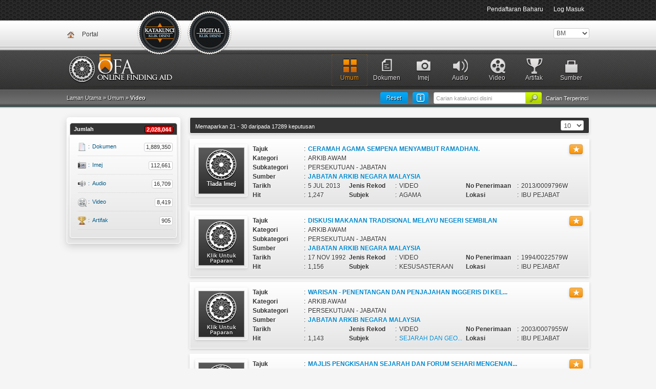

--- FILE ---
content_type: text/html; charset=UTF-8
request_url: https://ofa.arkib.gov.my/ofa/group/general/4?OfaSolr_page=3
body_size: 42706
content:
<!DOCTYPE html>
<html>
<head>
	<meta http-equiv="Content-Type" content="text/html; charset=utf-8" />
	<meta name="language" content="en" />

	<!-- blueprint CSS framework -->
	<link rel="stylesheet" type="text/css" href="/ofa/css/screen.css" media="screen, projection" />
	<link rel="stylesheet" type="text/css" href="/ofa/css/print.css" media="print" />
	<!--[if lt IE 8]>
	<link rel="stylesheet" type="text/css" href="/ofa/css/ie.css" media="screen, projection" />
	<![endif]-->

	<link rel="stylesheet" type="text/css" href="/ofa/css/main.css" />
	<link rel="stylesheet" type="text/css" href="/ofa/css/template.css" />
	<link rel="stylesheet" type="text/css" href="/ofa/css/form.css" />
	<link rel="stylesheet" type="text/css" href="/ofa/css/styles.css" />
	
	<link rel="stylesheet" type="text/css" href="/ofa/css/vallenato.css" />
	<link rel="stylesheet" type="text/css" href="/ofa/css/colorbox.css" />
	
	<link rel="stylesheet" type="text/css" href="/ofa/css/default.advanced.css" />
	<link rel="stylesheet" type="text/css" href="/ofa/css/default.css" />
	<link rel="stylesheet" type="text/css" href="/ofa/css/dropdown.css" />
	<link rel="stylesheet" type="text/css" href="/ofa/css/select2.min.css" />
	
	<!--<link href='http://fonts.googleapis.com/css?family=Ubuntu' rel='stylesheet' type='text/css'>-->
	
	<link rel="shortcut icon" type="image/vnd.microsoft.icon" href="/ofa/images/favicon.ico" />

<script async src="https://www.googletagmanager.com/gtag/js?id=G-78CY1JBJH5"></script>
<script>
  window.dataLayer = window.dataLayer || [];
  function gtag(){dataLayer.push(arguments);}
  gtag('js', new Date());

  gtag('config', 'G-78CY1JBJH5');
</script>
  
					    	<link rel="stylesheet" type="text/css" href="/ofa/assets/8ad8fc9a/css/bootstrap.min.css" />
<link rel="stylesheet" type="text/css" href="/ofa/assets/8ad8fc9a/css/bootstrap-yii.css" />
<link rel="stylesheet" type="text/css" href="/ofa/assets/bc348d4a/listview/styles.css" />
<link rel="stylesheet" type="text/css" href="/ofa/assets/3fea621b/pager.css" />
<script type="text/javascript" src="/ofa/assets/d15d61a6/jquery.min.js"></script>
<script type="text/javascript" src="/ofa/assets/d15d61a6/jquery.ba-bbq.js"></script>
<script type="text/javascript" src="/ofa/assets/d15d61a6/jquery.yii.js"></script>
<script type="text/javascript" src="/ofa/assets/8ad8fc9a/js/bootstrap.min.js"></script>
<script type="text/javascript" src="/ofa/js/vallenato.js"></script>
<script type="text/javascript" src="/ofa/js/jquery.colorbox-min.js"></script>
<script type="text/javascript" src="/ofa/js/select2.min.js"></script>
<script type="text/javascript" src="/ofa/js/sweetalert2.js"></script>
<title>Online Finding Aids</title>
</head>

<body>
	<div id="mainmenu">
		<div class="navbar navbar-fixed-top"><div class="navbar-inner"><div class="container"><ul class="pull-right nav"><li class=""><a href="/ofa/site/register">Pendaftaran Baharu</a></li><li class=""><a href="/ofa/site/login">Log Masuk</a></li></ul></div></div></div>	</div><!-- mainmenu -->
<!--<div class="container">-->
	<div class="topz">
		<div class="top-container">
			
							<div class="icon_a"><a href="http://ofa.arkib.gov.my/portal">Portal</a></div>
            				
            <!--new header-->
            <div class="icon_a_v1_bm_selected">
                <a href="/ofa/group/index">
                    Katakunci                </a>
			</div>
						<!-- <div class="">
                <a href="">
                                    </a>
			</div> -->
						
			<div class="icon_c_v1_bm">
                <a href="/ofa/digital/index" style="left: 234px;">
                    Dokumen Digital                </a>
			</div>
			
			<div style="float: right;">
				<div class="portlet" id="yw2">
<div class="portlet-content">
<form action="/ofa/group/general/4?OfaSolr_page=3" method="post"><select class="languageSelector" id="languageSelector" name="languageSelector">
<option value="my" selected="selected">BM</option>
<option value="en">ENG</option>
</select></form></div>
</div>			</div>			
			
						
		</div>
	</div>
		<div id="headerz">
		<div id="header-container">
						<div id="header-deco">
				<div class="header-icon-08"><a href="/ofa/group/source" >Sumber</a></div>
				<div class="header-icon-07"><a href="/ofa/group/5" >Artifak</a></div>
				<!--<div class="header-icon-06"><a href="">Movie</a></div>-->
				<div class="header-icon-05"><a href="/ofa/group/4" >Video</a></div>
				<div class="header-icon-04"><a href="/ofa/group/3" >Audio</a></div>
				<div class="header-icon-03"><a href="/ofa/group/2" >Imej</a></div>
				<div class="header-icon-02"><a href="/ofa/group/1" >Dokumen</a></div>
				<div class="header-icon-01"><a href="/ofa/group/0" class="header-icon-011">Umum</a></div>
			</div>
								</div>
	</div><!-- header -->
	
	<div class="breadcrumbz">
		<div class="breadcrumbz-container">
			
						
			<div class="breadcrumbz-left">
				<div class="breadcrumbs">
Laman Utama &raquo; <a href="/ofa/group/index">Umum</a> &raquo; <span>Video</span></div><!-- breadcrumbs -->				
			</div>
						
			<div class="breadcrumbz-right">
                                    
                                                                     
                             <form method="post" action="" style="margin-top: -2px;">
                                 
                                 <div class="search-button">
                                     <a href="/ofa/group/extended">Carian Terperinci</a>                                 </div>
                             
								<input type="submit" value="" class="style-submit-01"/>
								 
								 <input placeholder="Carian katakunci disini" type="text" value="" name="q" id="q" />								 
                                 <a href="/ofa/request/ResetAllFilters"><div class="reset-button">Reset</div></a><div class="guide"><a href="#search-guide" data-toggle="modal" rel="tooltip" data-original-title="Panduan Carian"><div class="guide-inner"></div></a></div>                        
                                 
                             </form>
                             
                                                                         
                			</div>
			
		</div>		
	</div>
		
	<div class="main-container">
	<div class="row">
		<div class="span3">
			<!---->
						<div id="accordion-container"> 
				<h2 id="sm-grp" class="accordion-header-01">
					Jumlah					<span class="style-02">2,028,044</span></h2>
				
				<div id="sm-grp-c" class="accordion-content"> 

							<div class="sideMenu-icon-25">
								<a href="/ofa/group/general/1">	
									<div class="sideMenu-icon-a1">:</div>
									<div class="sideMenu-icon-a2">Dokumen</div>
									<div class="sideMenu-icon-a3">
										<span class="style-01">1,889,350</span>
									</div>
								</a>
							</div>							

							<div class="sideMenu-icon-26">
								<a href="/ofa/group/general/2">	
									<div class="sideMenu-icon-a1">:</div>
									<div class="sideMenu-icon-a2">Imej</div>
									<div class="sideMenu-icon-a3">
										<span class="style-01">112,661</span>
									</div>
								</a>
							</div>			

							<div class="sideMenu-icon-27">
								<a href="/ofa/group/general/3">	
									<div class="sideMenu-icon-a1">:</div>
									<div class="sideMenu-icon-a2">Audio</div>
									<div class="sideMenu-icon-a3">
										<span class="style-01">16,709</span>
									</div>
								</a>
							</div>								

							<div class="sideMenu-icon-28">
								<a href="/ofa/group/general/4">	
									<div class="sideMenu-icon-a1">:</div>
									<div class="sideMenu-icon-a2">Video</div>
									<div class="sideMenu-icon-a3">
										<span class="style-01">8,419</span>
									</div>
								</a>
							</div>

							<div class="sideMenu-icon-30">
								<a href="/ofa/group/general/5">	
									<div class="sideMenu-icon-a1">:</div>
									<div class="sideMenu-icon-a2">Artifak</div>
									<div class="sideMenu-icon-a3">
										<span class="style-01">905</span>
									</div>
								</a>
							</div>							
				</div> 
			</div>			
			<!---->
		</div>
		<div class="span8">
			
			
<div class="row">
	<div class="span10">
		<div id="yw0" class="list-view">
<div class="summary-text">Memaparkan 21 - 30 daripada 17289 keputusan <span id="ippmID"><select class="view-per-page" name="view-per-page" onChange="document.location='/ofa/group/general/4?OfaSolr_page=3?OfaSolr_page=3&pageSize='+this.value">
	<option value="10" SELECTED>10</option>
	<option value="20" >20</option>
	<option value="30" >30</option>
	<option value="50" >50</option></select></span><script>
        function scrollToOffset() {
          var container = $("body"), scrollTo =  $(".view")[0];
          container.animate({
            scrollTop: $(scrollTo).offset().top - container.offset().top + container.scrollTop()
          });
        }
        function renderAltMenuLoc(id)
        {
          if(id)
          {
            $("#ippmID").hide();
            $("#"+id).get(0).innerHTML = $("#ippmID").get(0).innerHTML;
          }
        }
      $(document).ready(function() {
if(window.history && window.history.pushState)
              window.history.pushState("","","?OfaSolr_page=3&pageSize=10");
});
</script></div> <div class="items">
<div class="category-box-item">

	<div class="category-box-item-buy">
					<a href="#notlogin" data-toggle="modal" class="btn btn-mini btn-warning"><i class="icon-star icon-white"></i></a>
											<a class="disable" href="/ofa/group/asset/1209894"></a>						</div>
				<div class="category-box-item-title-00-my"></div>
		
	<!--Title-->
	<div class="category-box-item-title-01">Tajuk</div>
	<div class="category-box-item-space">:</div>
	<div class="category-box-item-title-02">
									<a href="/ofa/group/asset/1209894"><strong>CERAMAH AGAMA SEMPENA MENYAMBUT RAMADHAN.</strong></a>
						</div>
	
	<div class="category-box-item-des-01">Kategori</div>
	<div class="category-box-item-space">:</div>
	<div class="category-box-item-des-02">
														ARKIB AWAM										</div>  
			
	<div class="category-box-item-des-01">Subkategori</div>
	<div class="category-box-item-space">:</div>
	<div class="category-box-item-des-02">
														PERSEKUTUAN - JABATAN										</div>
	
	<div class="category-box-item-des-01">Sumber</div>
	<div class="category-box-item-space">:</div>
	<div class="category-box-item-des-02">
																	<a href="/ofa/group/sourcelist/4/7359"><strong>JABATAN ARKIB NEGARA MALAYSIA</strong></a>
										</div>	
	
	<div class="category-box-item-des-03">Tarikh</div>
	<div class="category-box-item-space">:</div>
	<div class="category-box-item-des-04">
					5 JUL 2013			</div>
		
	<div class="category-box-item-des-05">Jenis Rekod</div>
	<div class="category-box-item-space">:</div>
	<div class="category-box-item-des-06">
					VIDEO			</div>

    <div class="category-box-item-des-07">No Penerimaan</div>
	<div class="category-box-item-space">:</div>
	<div class="category-box-item-des-08">
					2013/0009796W			</div>
	
    <div class="category-box-item-des-03">Hit</div>
	<div class="category-box-item-space">:</div>
	<div class="category-box-item-des-04">
		1,247	</div>
	
	<div class="category-box-item-des-05">Subjek</div>
	<div class="category-box-item-space">:</div>
	<div class="category-box-item-des-06">
									AGAMA &nbsp;
						</div>    

	<!--Location-->		
	<div class="category-box-item-des-07">Lokasi</div>
	<div class="category-box-item-space">:</div>
	<div class="category-box-item-des-08">
					IBU PEJABAT			</div>		
	
</div>

	<div id="notlogin" class="modal fade">
		<div class="modal-header">
			<a class="close" data-dismiss="modal">&times;</a>
			<h4><i class="icon-warning-sign"></i>&nbsp;Notifikasi</h4>
		</div>
		 
		<div class="modal-body">
			<p>Harap maaf! Untuk menambah bahan ini tuan/puan perlu log masuk/pendaftaran baru.</p>
		</div>
		 
		<div class="modal-footer">
			<a class="btn btn-primary" href="/ofa/site/login">Log Masuk</a>			<a class="btn btn-info" href="/ofa/site/register">Daftar Baru</a>			<a data-dismiss="modal" class="btn" href="#">Batal</a>		</div>
	</div>	
<div class="category-box-item">

	<div class="category-box-item-buy">
					<a href="#notlogin" data-toggle="modal" class="btn btn-mini btn-warning"><i class="icon-star icon-white"></i></a>
											<a class="disable" href="/ofa/group/asset/1187347"></a>						</div>
				<a href="/ofa/preview/digital/3771790" class="tn"><div class="category-box-item-ctp-00-my"></div></a>
		
	<!--Title-->
	<div class="category-box-item-title-01">Tajuk</div>
	<div class="category-box-item-space">:</div>
	<div class="category-box-item-title-02">
									<a href="/ofa/group/asset/1187347"><strong>DISKUSI MAKANAN TRADISIONAL MELAYU NEGERI SEMBILAN
</strong></a>
						</div>
	
	<div class="category-box-item-des-01">Kategori</div>
	<div class="category-box-item-space">:</div>
	<div class="category-box-item-des-02">
														ARKIB AWAM										</div>  
			
	<div class="category-box-item-des-01">Subkategori</div>
	<div class="category-box-item-space">:</div>
	<div class="category-box-item-des-02">
														PERSEKUTUAN - JABATAN										</div>
	
	<div class="category-box-item-des-01">Sumber</div>
	<div class="category-box-item-space">:</div>
	<div class="category-box-item-des-02">
																	<a href="/ofa/group/sourcelist/4/7359"><strong>JABATAN ARKIB NEGARA MALAYSIA</strong></a>
										</div>	
	
	<div class="category-box-item-des-03">Tarikh</div>
	<div class="category-box-item-space">:</div>
	<div class="category-box-item-des-04">
					17 NOV 1992			</div>
		
	<div class="category-box-item-des-05">Jenis Rekod</div>
	<div class="category-box-item-space">:</div>
	<div class="category-box-item-des-06">
					VIDEO			</div>

    <div class="category-box-item-des-07">No Penerimaan</div>
	<div class="category-box-item-space">:</div>
	<div class="category-box-item-des-08">
					1994/0022579W			</div>
	
    <div class="category-box-item-des-03">Hit</div>
	<div class="category-box-item-space">:</div>
	<div class="category-box-item-des-04">
		1,156	</div>
	
	<div class="category-box-item-des-05">Subjek</div>
	<div class="category-box-item-space">:</div>
	<div class="category-box-item-des-06">
									KESUSASTERAAN &nbsp;
						</div>    

	<!--Location-->		
	<div class="category-box-item-des-07">Lokasi</div>
	<div class="category-box-item-space">:</div>
	<div class="category-box-item-des-08">
					IBU PEJABAT			</div>		
	
</div>

	<div id="notlogin" class="modal fade">
		<div class="modal-header">
			<a class="close" data-dismiss="modal">&times;</a>
			<h4><i class="icon-warning-sign"></i>&nbsp;Notifikasi</h4>
		</div>
		 
		<div class="modal-body">
			<p>Harap maaf! Untuk menambah bahan ini tuan/puan perlu log masuk/pendaftaran baru.</p>
		</div>
		 
		<div class="modal-footer">
			<a class="btn btn-primary" href="/ofa/site/login">Log Masuk</a>			<a class="btn btn-info" href="/ofa/site/register">Daftar Baru</a>			<a data-dismiss="modal" class="btn" href="#">Batal</a>		</div>
	</div>	
<div class="category-box-item">

	<div class="category-box-item-buy">
					<a href="#notlogin" data-toggle="modal" class="btn btn-mini btn-warning"><i class="icon-star icon-white"></i></a>
											<a class="disable" href="/ofa/group/asset/901012"></a>						</div>
				<a href="/ofa/preview/digital/3771593" class="tn"><div class="category-box-item-ctp-00-my"></div></a>
		
	<!--Title-->
	<div class="category-box-item-title-01">Tajuk</div>
	<div class="category-box-item-space">:</div>
	<div class="category-box-item-title-02">
									<a href="/ofa/group/asset/901012" rel="tooltip" title="WARISAN - Penentangan dan Penjajahan Inggeris di Kelantan (ii)"><strong>WARISAN - PENENTANGAN DAN PENJAJAHAN INGGERIS DI KEL...</strong></a>
						</div>
	
	<div class="category-box-item-des-01">Kategori</div>
	<div class="category-box-item-space">:</div>
	<div class="category-box-item-des-02">
														ARKIB AWAM										</div>  
			
	<div class="category-box-item-des-01">Subkategori</div>
	<div class="category-box-item-space">:</div>
	<div class="category-box-item-des-02">
														PERSEKUTUAN - JABATAN										</div>
	
	<div class="category-box-item-des-01">Sumber</div>
	<div class="category-box-item-space">:</div>
	<div class="category-box-item-des-02">
																	<a href="/ofa/group/sourcelist/4/7359"><strong>JABATAN ARKIB NEGARA MALAYSIA</strong></a>
										</div>	
	
	<div class="category-box-item-des-03">Tarikh</div>
	<div class="category-box-item-space">:</div>
	<div class="category-box-item-des-04">
					&nbsp;
			</div>
		
	<div class="category-box-item-des-05">Jenis Rekod</div>
	<div class="category-box-item-space">:</div>
	<div class="category-box-item-des-06">
					VIDEO			</div>

    <div class="category-box-item-des-07">No Penerimaan</div>
	<div class="category-box-item-space">:</div>
	<div class="category-box-item-des-08">
					2003/0007955W			</div>
	
    <div class="category-box-item-des-03">Hit</div>
	<div class="category-box-item-space">:</div>
	<div class="category-box-item-des-04">
		1,143	</div>
	
	<div class="category-box-item-des-05">Subjek</div>
	<div class="category-box-item-space">:</div>
	<div class="category-box-item-des-06">
									<a href="#" rel="tooltip" title="SEJARAH DAN GEOGRAFI">SEJARAH DAN GEO...</a>
						</div>    

	<!--Location-->		
	<div class="category-box-item-des-07">Lokasi</div>
	<div class="category-box-item-space">:</div>
	<div class="category-box-item-des-08">
					IBU PEJABAT			</div>		
	
</div>

	<div id="notlogin" class="modal fade">
		<div class="modal-header">
			<a class="close" data-dismiss="modal">&times;</a>
			<h4><i class="icon-warning-sign"></i>&nbsp;Notifikasi</h4>
		</div>
		 
		<div class="modal-body">
			<p>Harap maaf! Untuk menambah bahan ini tuan/puan perlu log masuk/pendaftaran baru.</p>
		</div>
		 
		<div class="modal-footer">
			<a class="btn btn-primary" href="/ofa/site/login">Log Masuk</a>			<a class="btn btn-info" href="/ofa/site/register">Daftar Baru</a>			<a data-dismiss="modal" class="btn" href="#">Batal</a>		</div>
	</div>	
<div class="category-box-item">

	<div class="category-box-item-buy">
					<a href="#notlogin" data-toggle="modal" class="btn btn-mini btn-warning"><i class="icon-star icon-white"></i></a>
											<a class="disable" href="/ofa/group/asset/1172309"></a>						</div>
				<a href="/ofa/preview/digital/3771642" class="tn"><div class="category-box-item-ctp-00-my"></div></a>
		
	<!--Title-->
	<div class="category-box-item-title-01">Tajuk</div>
	<div class="category-box-item-space">:</div>
	<div class="category-box-item-title-02">
									<a href="/ofa/group/asset/1172309" rel="tooltip" title="Majlis Pengkisahan Sejarah dan Forum Sehari Mengenang Aminuddin Baki 
"><strong>MAJLIS PENGKISAHAN SEJARAH DAN FORUM SEHARI MENGENAN...</strong></a>
						</div>
	
	<div class="category-box-item-des-01">Kategori</div>
	<div class="category-box-item-space">:</div>
	<div class="category-box-item-des-02">
														ARKIB AWAM										</div>  
			
	<div class="category-box-item-des-01">Subkategori</div>
	<div class="category-box-item-space">:</div>
	<div class="category-box-item-des-02">
														PERSEKUTUAN - JABATAN										</div>
	
	<div class="category-box-item-des-01">Sumber</div>
	<div class="category-box-item-space">:</div>
	<div class="category-box-item-des-02">
																	<a href="/ofa/group/sourcelist/4/7359"><strong>JABATAN ARKIB NEGARA MALAYSIA</strong></a>
										</div>	
	
	<div class="category-box-item-des-03">Tarikh</div>
	<div class="category-box-item-space">:</div>
	<div class="category-box-item-des-04">
					&nbsp;
			</div>
		
	<div class="category-box-item-des-05">Jenis Rekod</div>
	<div class="category-box-item-space">:</div>
	<div class="category-box-item-des-06">
					VIDEO			</div>

    <div class="category-box-item-des-07">No Penerimaan</div>
	<div class="category-box-item-space">:</div>
	<div class="category-box-item-des-08">
					1988/0017473W			</div>
	
    <div class="category-box-item-des-03">Hit</div>
	<div class="category-box-item-space">:</div>
	<div class="category-box-item-des-04">
		1,138	</div>
	
	<div class="category-box-item-des-05">Subjek</div>
	<div class="category-box-item-space">:</div>
	<div class="category-box-item-des-06">
									<a href="#" rel="tooltip" title="SEJARAH DAN GEOGRAFI">SEJARAH DAN GEO...</a>
						</div>    

	<!--Location-->		
	<div class="category-box-item-des-07">Lokasi</div>
	<div class="category-box-item-space">:</div>
	<div class="category-box-item-des-08">
					IBU PEJABAT			</div>		
	
</div>

	<div id="notlogin" class="modal fade">
		<div class="modal-header">
			<a class="close" data-dismiss="modal">&times;</a>
			<h4><i class="icon-warning-sign"></i>&nbsp;Notifikasi</h4>
		</div>
		 
		<div class="modal-body">
			<p>Harap maaf! Untuk menambah bahan ini tuan/puan perlu log masuk/pendaftaran baru.</p>
		</div>
		 
		<div class="modal-footer">
			<a class="btn btn-primary" href="/ofa/site/login">Log Masuk</a>			<a class="btn btn-info" href="/ofa/site/register">Daftar Baru</a>			<a data-dismiss="modal" class="btn" href="#">Batal</a>		</div>
	</div>	
<div class="category-box-item">

	<div class="category-box-item-buy">
					<a href="#notlogin" data-toggle="modal" class="btn btn-mini btn-warning"><i class="icon-star icon-white"></i></a>
											<a class="disable" href="/ofa/group/asset/803747"></a>						</div>
				<a href="/ofa/preview/digital/3771677" class="tn"><div class="category-box-item-ctp-00-my"></div></a>
		
	<!--Title-->
	<div class="category-box-item-title-01">Tajuk</div>
	<div class="category-box-item-space">:</div>
	<div class="category-box-item-title-02">
									<a href="/ofa/group/asset/803747" rel="tooltip" title="Majlis Polemik Sejarah Malaysia Kesultanan Melaka: Hubungan Antarabangsa (Sesi Ketujuh)"><strong>MAJLIS POLEMIK SEJARAH MALAYSIA KESULTANAN MELAKA: H...</strong></a>
						</div>
	
	<div class="category-box-item-des-01">Kategori</div>
	<div class="category-box-item-space">:</div>
	<div class="category-box-item-des-02">
														ARKIB AWAM										</div>  
			
	<div class="category-box-item-des-01">Subkategori</div>
	<div class="category-box-item-space">:</div>
	<div class="category-box-item-des-02">
														PERSEKUTUAN - JABATAN										</div>
	
	<div class="category-box-item-des-01">Sumber</div>
	<div class="category-box-item-space">:</div>
	<div class="category-box-item-des-02">
																	<a href="/ofa/group/sourcelist/4/7359"><strong>JABATAN ARKIB NEGARA MALAYSIA</strong></a>
										</div>	
	
	<div class="category-box-item-des-03">Tarikh</div>
	<div class="category-box-item-space">:</div>
	<div class="category-box-item-des-04">
					11 JUL 1996			</div>
		
	<div class="category-box-item-des-05">Jenis Rekod</div>
	<div class="category-box-item-space">:</div>
	<div class="category-box-item-des-06">
					VIDEO			</div>

    <div class="category-box-item-des-07">No Penerimaan</div>
	<div class="category-box-item-space">:</div>
	<div class="category-box-item-des-08">
					1997/0009531W			</div>
	
    <div class="category-box-item-des-03">Hit</div>
	<div class="category-box-item-space">:</div>
	<div class="category-box-item-des-04">
		1,056	</div>
	
	<div class="category-box-item-des-05">Subjek</div>
	<div class="category-box-item-space">:</div>
	<div class="category-box-item-des-06">
									<a href="#" rel="tooltip" title="SEJARAH DAN GEOGRAFI">SEJARAH DAN GEO...</a>
						</div>    

	<!--Location-->		
	<div class="category-box-item-des-07">Lokasi</div>
	<div class="category-box-item-space">:</div>
	<div class="category-box-item-des-08">
					IBU PEJABAT			</div>		
	
</div>

	<div id="notlogin" class="modal fade">
		<div class="modal-header">
			<a class="close" data-dismiss="modal">&times;</a>
			<h4><i class="icon-warning-sign"></i>&nbsp;Notifikasi</h4>
		</div>
		 
		<div class="modal-body">
			<p>Harap maaf! Untuk menambah bahan ini tuan/puan perlu log masuk/pendaftaran baru.</p>
		</div>
		 
		<div class="modal-footer">
			<a class="btn btn-primary" href="/ofa/site/login">Log Masuk</a>			<a class="btn btn-info" href="/ofa/site/register">Daftar Baru</a>			<a data-dismiss="modal" class="btn" href="#">Batal</a>		</div>
	</div>	
<div class="category-box-item">

	<div class="category-box-item-buy">
					<a href="#notlogin" data-toggle="modal" class="btn btn-mini btn-warning"><i class="icon-star icon-white"></i></a>
											<a class="disable" href="/ofa/group/asset/900881"></a>						</div>
				<a href="/ofa/preview/digital/3771589" class="tn"><div class="category-box-item-ctp-00-my"></div></a>
		
	<!--Title-->
	<div class="category-box-item-title-01">Tajuk</div>
	<div class="category-box-item-space">:</div>
	<div class="category-box-item-title-02">
									<a href="/ofa/group/asset/900881" rel="tooltip" title="WARISAN - PENENTANGAN DAN PENJAJAHAN INGGERIS DI TERENGGANU"><strong>WARISAN - PENENTANGAN DAN PENJAJAHAN INGGERIS DI TER...</strong></a>
						</div>
	
	<div class="category-box-item-des-01">Kategori</div>
	<div class="category-box-item-space">:</div>
	<div class="category-box-item-des-02">
														ARKIB AWAM										</div>  
			
	<div class="category-box-item-des-01">Subkategori</div>
	<div class="category-box-item-space">:</div>
	<div class="category-box-item-des-02">
														PERSEKUTUAN - JABATAN										</div>
	
	<div class="category-box-item-des-01">Sumber</div>
	<div class="category-box-item-space">:</div>
	<div class="category-box-item-des-02">
																	<a href="/ofa/group/sourcelist/4/7359"><strong>JABATAN ARKIB NEGARA MALAYSIA</strong></a>
										</div>	
	
	<div class="category-box-item-des-03">Tarikh</div>
	<div class="category-box-item-space">:</div>
	<div class="category-box-item-des-04">
					&nbsp;
			</div>
		
	<div class="category-box-item-des-05">Jenis Rekod</div>
	<div class="category-box-item-space">:</div>
	<div class="category-box-item-des-06">
					VIDEO			</div>

    <div class="category-box-item-des-07">No Penerimaan</div>
	<div class="category-box-item-space">:</div>
	<div class="category-box-item-des-08">
					2003/0007952W			</div>
	
    <div class="category-box-item-des-03">Hit</div>
	<div class="category-box-item-space">:</div>
	<div class="category-box-item-des-04">
		1,022	</div>
	
	<div class="category-box-item-des-05">Subjek</div>
	<div class="category-box-item-space">:</div>
	<div class="category-box-item-des-06">
									<a href="#" rel="tooltip" title="SEJARAH DAN GEOGRAFI">SEJARAH DAN GEO...</a>
						</div>    

	<!--Location-->		
	<div class="category-box-item-des-07">Lokasi</div>
	<div class="category-box-item-space">:</div>
	<div class="category-box-item-des-08">
					IBU PEJABAT			</div>		
	
</div>

	<div id="notlogin" class="modal fade">
		<div class="modal-header">
			<a class="close" data-dismiss="modal">&times;</a>
			<h4><i class="icon-warning-sign"></i>&nbsp;Notifikasi</h4>
		</div>
		 
		<div class="modal-body">
			<p>Harap maaf! Untuk menambah bahan ini tuan/puan perlu log masuk/pendaftaran baru.</p>
		</div>
		 
		<div class="modal-footer">
			<a class="btn btn-primary" href="/ofa/site/login">Log Masuk</a>			<a class="btn btn-info" href="/ofa/site/register">Daftar Baru</a>			<a data-dismiss="modal" class="btn" href="#">Batal</a>		</div>
	</div>	
<div class="category-box-item">

	<div class="category-box-item-buy">
					<a href="#notlogin" data-toggle="modal" class="btn btn-mini btn-warning"><i class="icon-star icon-white"></i></a>
											<a class="disable" href="/ofa/group/asset/902240"></a>						</div>
				<a href="/ofa/preview/digital/3771631" class="tn"><div class="category-box-item-ctp-00-my"></div></a>
		
	<!--Title-->
	<div class="category-box-item-title-01">Tajuk</div>
	<div class="category-box-item-space">:</div>
	<div class="category-box-item-title-02">
									<a href="/ofa/group/asset/902240" rel="tooltip" title="DOKUMENTASI LAGU-LAGU RAKYAT PERAK DAN TARIAN TRADISIONAL PERAK SEMPENA PEKAN SENI IPOH  KE-III"><strong>DOKUMENTASI LAGU-LAGU RAKYAT PERAK DAN TARIAN TRADIS...</strong></a>
						</div>
	
	<div class="category-box-item-des-01">Kategori</div>
	<div class="category-box-item-space">:</div>
	<div class="category-box-item-des-02">
														ARKIB AWAM										</div>  
			
	<div class="category-box-item-des-01">Subkategori</div>
	<div class="category-box-item-space">:</div>
	<div class="category-box-item-des-02">
														PERSEKUTUAN - JABATAN										</div>
	
	<div class="category-box-item-des-01">Sumber</div>
	<div class="category-box-item-space">:</div>
	<div class="category-box-item-des-02">
																	<a href="/ofa/group/sourcelist/4/7359"><strong>JABATAN ARKIB NEGARA MALAYSIA</strong></a>
										</div>	
	
	<div class="category-box-item-des-03">Tarikh</div>
	<div class="category-box-item-space">:</div>
	<div class="category-box-item-des-04">
					3 OCT 1998			</div>
		
	<div class="category-box-item-des-05">Jenis Rekod</div>
	<div class="category-box-item-space">:</div>
	<div class="category-box-item-des-06">
					VIDEO			</div>

    <div class="category-box-item-des-07">No Penerimaan</div>
	<div class="category-box-item-space">:</div>
	<div class="category-box-item-des-08">
					2004/0000139W			</div>
	
    <div class="category-box-item-des-03">Hit</div>
	<div class="category-box-item-space">:</div>
	<div class="category-box-item-des-04">
		992	</div>
	
	<div class="category-box-item-des-05">Subjek</div>
	<div class="category-box-item-space">:</div>
	<div class="category-box-item-des-06">
									KESUSASTERAAN &nbsp;
						</div>    

	<!--Location-->		
	<div class="category-box-item-des-07">Lokasi</div>
	<div class="category-box-item-space">:</div>
	<div class="category-box-item-des-08">
					IBU PEJABAT			</div>		
	
</div>

	<div id="notlogin" class="modal fade">
		<div class="modal-header">
			<a class="close" data-dismiss="modal">&times;</a>
			<h4><i class="icon-warning-sign"></i>&nbsp;Notifikasi</h4>
		</div>
		 
		<div class="modal-body">
			<p>Harap maaf! Untuk menambah bahan ini tuan/puan perlu log masuk/pendaftaran baru.</p>
		</div>
		 
		<div class="modal-footer">
			<a class="btn btn-primary" href="/ofa/site/login">Log Masuk</a>			<a class="btn btn-info" href="/ofa/site/register">Daftar Baru</a>			<a data-dismiss="modal" class="btn" href="#">Batal</a>		</div>
	</div>	
<div class="category-box-item">

	<div class="category-box-item-buy">
					<a href="#notlogin" data-toggle="modal" class="btn btn-mini btn-warning"><i class="icon-star icon-white"></i></a>
											<a class="disable" href="/ofa/group/asset/854933"></a>						</div>
				<a href="/ofa/preview/digital/3771699" class="tn"><div class="category-box-item-ctp-00-my"></div></a>
		
	<!--Title-->
	<div class="category-box-item-title-01">Tajuk</div>
	<div class="category-box-item-space">:</div>
	<div class="category-box-item-title-02">
									<a href="/ofa/group/asset/854933"><strong>JASACIPTA P. RAMLEE (1)</strong></a>
						</div>
	
	<div class="category-box-item-des-01">Kategori</div>
	<div class="category-box-item-space">:</div>
	<div class="category-box-item-des-02">
														ARKIB AWAM										</div>  
			
	<div class="category-box-item-des-01">Subkategori</div>
	<div class="category-box-item-space">:</div>
	<div class="category-box-item-des-02">
														PERSEKUTUAN - JABATAN										</div>
	
	<div class="category-box-item-des-01">Sumber</div>
	<div class="category-box-item-space">:</div>
	<div class="category-box-item-des-02">
																	<a href="/ofa/group/sourcelist/4/7359"><strong>JABATAN ARKIB NEGARA MALAYSIA</strong></a>
										</div>	
	
	<div class="category-box-item-des-03">Tarikh</div>
	<div class="category-box-item-space">:</div>
	<div class="category-box-item-des-04">
					&nbsp;
			</div>
		
	<div class="category-box-item-des-05">Jenis Rekod</div>
	<div class="category-box-item-space">:</div>
	<div class="category-box-item-des-06">
					VIDEO			</div>

    <div class="category-box-item-des-07">No Penerimaan</div>
	<div class="category-box-item-space">:</div>
	<div class="category-box-item-des-08">
					1999/0032861W			</div>
	
    <div class="category-box-item-des-03">Hit</div>
	<div class="category-box-item-space">:</div>
	<div class="category-box-item-des-04">
		992	</div>
	
	<div class="category-box-item-des-05">Subjek</div>
	<div class="category-box-item-space">:</div>
	<div class="category-box-item-des-06">
									KESUSASTERAAN &nbsp;
						</div>    

	<!--Location-->		
	<div class="category-box-item-des-07">Lokasi</div>
	<div class="category-box-item-space">:</div>
	<div class="category-box-item-des-08">
					IBU PEJABAT			</div>		
	
</div>

	<div id="notlogin" class="modal fade">
		<div class="modal-header">
			<a class="close" data-dismiss="modal">&times;</a>
			<h4><i class="icon-warning-sign"></i>&nbsp;Notifikasi</h4>
		</div>
		 
		<div class="modal-body">
			<p>Harap maaf! Untuk menambah bahan ini tuan/puan perlu log masuk/pendaftaran baru.</p>
		</div>
		 
		<div class="modal-footer">
			<a class="btn btn-primary" href="/ofa/site/login">Log Masuk</a>			<a class="btn btn-info" href="/ofa/site/register">Daftar Baru</a>			<a data-dismiss="modal" class="btn" href="#">Batal</a>		</div>
	</div>	
<div class="category-box-item">

	<div class="category-box-item-buy">
					<a href="#notlogin" data-toggle="modal" class="btn btn-mini btn-warning"><i class="icon-star icon-white"></i></a>
											<a class="disable" href="/ofa/group/asset/874798"></a>						</div>
				<div class="category-box-item-title-00-my"></div>
		
	<!--Title-->
	<div class="category-box-item-title-01">Tajuk</div>
	<div class="category-box-item-space">:</div>
	<div class="category-box-item-title-02">
									<a href="/ofa/group/asset/874798"><strong>SKUADRON 26 MCMV KD JERAI.</strong></a>
						</div>
	
	<div class="category-box-item-des-01">Kategori</div>
	<div class="category-box-item-space">:</div>
	<div class="category-box-item-des-02">
														ARKIB AWAM										</div>  
			
	<div class="category-box-item-des-01">Subkategori</div>
	<div class="category-box-item-space">:</div>
	<div class="category-box-item-des-02">
														PERSEKUTUAN - JABATAN										</div>
	
	<div class="category-box-item-des-01">Sumber</div>
	<div class="category-box-item-space">:</div>
	<div class="category-box-item-des-02">
																	<a href="/ofa/group/sourcelist/4/6957"><strong>TENTERA LAUT DIRAJA MALAYSIA (TLDM)</strong></a>
										</div>	
	
	<div class="category-box-item-des-03">Tarikh</div>
	<div class="category-box-item-space">:</div>
	<div class="category-box-item-des-04">
					&nbsp;
			</div>
		
	<div class="category-box-item-des-05">Jenis Rekod</div>
	<div class="category-box-item-space">:</div>
	<div class="category-box-item-des-06">
					VIDEO			</div>

    <div class="category-box-item-des-07">No Penerimaan</div>
	<div class="category-box-item-space">:</div>
	<div class="category-box-item-des-08">
					2001/0053163W			</div>
	
    <div class="category-box-item-des-03">Hit</div>
	<div class="category-box-item-space">:</div>
	<div class="category-box-item-des-04">
		974	</div>
	
	<div class="category-box-item-des-05">Subjek</div>
	<div class="category-box-item-space">:</div>
	<div class="category-box-item-des-06">
									SAINS SOSIAL &nbsp;
						</div>    

	<!--Location-->		
	<div class="category-box-item-des-07">Lokasi</div>
	<div class="category-box-item-space">:</div>
	<div class="category-box-item-des-08">
					IBU PEJABAT			</div>		
	
</div>

	<div id="notlogin" class="modal fade">
		<div class="modal-header">
			<a class="close" data-dismiss="modal">&times;</a>
			<h4><i class="icon-warning-sign"></i>&nbsp;Notifikasi</h4>
		</div>
		 
		<div class="modal-body">
			<p>Harap maaf! Untuk menambah bahan ini tuan/puan perlu log masuk/pendaftaran baru.</p>
		</div>
		 
		<div class="modal-footer">
			<a class="btn btn-primary" href="/ofa/site/login">Log Masuk</a>			<a class="btn btn-info" href="/ofa/site/register">Daftar Baru</a>			<a data-dismiss="modal" class="btn" href="#">Batal</a>		</div>
	</div>	
<div class="category-box-item">

	<div class="category-box-item-buy">
					<a href="#notlogin" data-toggle="modal" class="btn btn-mini btn-warning"><i class="icon-star icon-white"></i></a>
											<a class="disable" href="/ofa/group/asset/893711"></a>						</div>
				<a href="/ofa/preview/digital/3771705" class="tn"><div class="category-box-item-ctp-00-my"></div></a>
		
	<!--Title-->
	<div class="category-box-item-title-01">Tajuk</div>
	<div class="category-box-item-space">:</div>
	<div class="category-box-item-title-02">
									<a href="/ofa/group/asset/893711" rel="tooltip" title="MAJLIS PENGKISAHAN SEJARAH DAN PAMERAN SUDIRMAN: PENGHIBUR NO.1 ASIA"><strong>MAJLIS PENGKISAHAN SEJARAH DAN PAMERAN SUDIRMAN: PEN...</strong></a>
						</div>
	
	<div class="category-box-item-des-01">Kategori</div>
	<div class="category-box-item-space">:</div>
	<div class="category-box-item-des-02">
														ARKIB AWAM										</div>  
			
	<div class="category-box-item-des-01">Subkategori</div>
	<div class="category-box-item-space">:</div>
	<div class="category-box-item-des-02">
														PERSEKUTUAN - JABATAN										</div>
	
	<div class="category-box-item-des-01">Sumber</div>
	<div class="category-box-item-space">:</div>
	<div class="category-box-item-des-02">
																	<a href="/ofa/group/sourcelist/4/7359"><strong>JABATAN ARKIB NEGARA MALAYSIA</strong></a>
										</div>	
	
	<div class="category-box-item-des-03">Tarikh</div>
	<div class="category-box-item-space">:</div>
	<div class="category-box-item-des-04">
					23 MAY 2002			</div>
		
	<div class="category-box-item-des-05">Jenis Rekod</div>
	<div class="category-box-item-space">:</div>
	<div class="category-box-item-des-06">
					VIDEO			</div>

    <div class="category-box-item-des-07">No Penerimaan</div>
	<div class="category-box-item-space">:</div>
	<div class="category-box-item-des-08">
					2003/0000072W			</div>
	
    <div class="category-box-item-des-03">Hit</div>
	<div class="category-box-item-space">:</div>
	<div class="category-box-item-des-04">
		930	</div>
	
	<div class="category-box-item-des-05">Subjek</div>
	<div class="category-box-item-space">:</div>
	<div class="category-box-item-des-06">
									<a href="#" rel="tooltip" title="SEJARAH DAN GEOGRAFI">SEJARAH DAN GEO...</a>
						</div>    

	<!--Location-->		
	<div class="category-box-item-des-07">Lokasi</div>
	<div class="category-box-item-space">:</div>
	<div class="category-box-item-des-08">
					IBU PEJABAT			</div>		
	
</div>

	<div id="notlogin" class="modal fade">
		<div class="modal-header">
			<a class="close" data-dismiss="modal">&times;</a>
			<h4><i class="icon-warning-sign"></i>&nbsp;Notifikasi</h4>
		</div>
		 
		<div class="modal-body">
			<p>Harap maaf! Untuk menambah bahan ini tuan/puan perlu log masuk/pendaftaran baru.</p>
		</div>
		 
		<div class="modal-footer">
			<a class="btn btn-primary" href="/ofa/site/login">Log Masuk</a>			<a class="btn btn-info" href="/ofa/site/register">Daftar Baru</a>			<a data-dismiss="modal" class="btn" href="#">Batal</a>		</div>
	</div>	
</div> <div class="pager"><ul id="yw1" class="yiiPager"><li class="first"><a href="/ofa/group/general/4">&lt;&lt; First</a></li>
<li class="previous"><a href="/ofa/group/general/4?OfaSolr_page=2">< Sebelum</a></li>
<li class="page"><a href="/ofa/group/general/4">1</a></li>
<li class="page"><a href="/ofa/group/general/4?OfaSolr_page=2">2</a></li>
<li class="page selected"><a href="/ofa/group/general/4?OfaSolr_page=3">3</a></li>
<li class="page"><a href="/ofa/group/general/4?OfaSolr_page=4">4</a></li>
<li class="page"><a href="/ofa/group/general/4?OfaSolr_page=5">5</a></li>
<li class="page"><a href="/ofa/group/general/4?OfaSolr_page=6">6</a></li>
<li class="page"><a href="/ofa/group/general/4?OfaSolr_page=7">7</a></li>
<li class="page"><a href="/ofa/group/general/4?OfaSolr_page=8">8</a></li>
<li class="page"><a href="/ofa/group/general/4?OfaSolr_page=9">9</a></li>
<li class="page"><a href="/ofa/group/general/4?OfaSolr_page=10">10</a></li>
<li class="next"><a href="/ofa/group/general/4?OfaSolr_page=4">Seterusnya ></a></li>
<li class="last"><a href="/ofa/group/general/4?OfaSolr_page=1729">Last &gt;&gt;</a></li></ul></div><div class="keys" style="display:none" title="/ofa/group/general/4?OfaSolr_page=3"><span>20</span><span>21</span><span>22</span><span>23</span><span>24</span><span>25</span><span>26</span><span>27</span><span>28</span><span>29</span></div>
</div>	</div>
</div>			
		</div>
	</div>
</div>


	<div class="clear"></div>

	<div id="footer">
		<div id="footer-container">
			2026 &copy; ARKIB NEGARA MALAYSIA<br/>
			<a href="/ofa/site/contact">Hubungi Kami</a> | Dasar Privasi | Dasar Keselamatan | Terma & Syarat | SSL</a>
		</div>
	</div><!-- footer -->

<!--</div>-->
<div id="search-guide" class="modal fade">
	<div class="modal-header">
		<a class="close" data-dismiss="modal">&times;</a>
		<h4>PANDUAN CARIAN</h4>
	</div>
	 
	<div style="padding: 0 20px">
		<p>
		<iframe src="/ofa/site/searchGuide" style="width: 100% !important;height: 340px"></iframe>
		</p>
	</div>
	 
	<div class="modal-footer">
		<a data-dismiss="modal" class="btn btn-inverse" href="#">Close</a>	</div>
</div>
<script>
	$('#ad-redirect').click(function(){
		Swal.fire({
			title: '',
			text: 'Adakah anda ingin menyumbang deskripsi',
			icon: 'question',
			showDenyButton: true,
			confirmButtonText: 'Ya',
			denyButtonText: 'Tidak',
		}).then((result)=>{
			if(result.isConfirmed){
				window.location.href = "/ofa/site/login?from_ad=1";
			} else if(result.isDenied) {
				window.location.href = "/ofa/site/register";
			}
		});
	});
	document.addEventListener('contextmenu', event => event.preventDefault());
</script>
<script type="text/javascript" src="/ofa/assets/bc348d4a/listview/jquery.yiilistview.js"></script>
<script type="text/javascript">
/*<![CDATA[*/
jQuery(function($) {
jQuery('a[rel="tooltip"]').tooltip();
jQuery('a[rel="popover"]').popover();

	$(".tn").colorbox();

jQuery('#yw0').yiiListView({'ajaxUpdate':[],'ajaxVar':'ajax','pagerClass':'pager','loadingClass':'list-view-loading','sorterClass':'sorter'});
jQuery('#notlogin').modal({'show':false});

            $('.cb').colorbox();
			$('img').bind('contextmenu',function(){
			   return false;
			});
        
$('body').on('change','#languageSelector',function(){jQuery.yii.submitForm(this,'',{});return false;});
jQuery('#search-guide').modal({'show':false});
});
/*]]>*/
</script>
</body>
</html>


--- FILE ---
content_type: text/html; charset=UTF-8
request_url: https://ofa.arkib.gov.my/ofa/site/searchGuide
body_size: 4294
content:
<!DOCTYPE html>
<html>
<head>
    <meta http-equiv="Content-Type" content="text/html; charset=utf-8" />
<link rel="stylesheet" type="text/css" href="/ofa/assets/8ad8fc9a/css/bootstrap.min.css" />
<link rel="stylesheet" type="text/css" href="/ofa/assets/8ad8fc9a/css/bootstrap-yii.css" />
<script type="text/javascript" src="/ofa/assets/d15d61a6/jquery.min.js"></script>
<script type="text/javascript" src="/ofa/assets/8ad8fc9a/js/bootstrap.min.js"></script>
</head>
<body>
    <div class="tncreg">
    
    <h4>Panduan Carian</h4><br /><br />

    <ol>
        <li><span class="tncregb"><b>Carian Katakunci</b></span><br><br>
            <ul>
                <li>
                    Katakunci yang dimasukkan ialah <b>arkib</b><br>
                    OFA hanya akan mencari katakunci "<b>arkib</b>"                </li>
                <li>
                    Frasa yang dimasukkan ialah <b>arkib malaysia</b><br>
                    OFA akan mencari katakunci "<b>arkib</b>" bersama "<b>malaysia</b>"                </li>
                <li>
                    Frasa yang dimasukkan ialah <b>"arkib malaysia"</b><br>
                    OFA hanya akan mencari frasa "<b>arkib malaysia</b>"                </li>
            </ul>   
        </li><br><br>
        <li><span class="tncregb"><b>Carian kad liar</b></span><br><br>
            <ul>
                <li>
                    Katakunci yang dimasukkan ialah <b>te?t</b><br>
                    OFA hanya akan mencari katakunci yang mempunyai satu aksara kad liar "test" atau "text"                </li>
                <li>
                    Katakunci yang dimasukkan ialah <b>?est</b><br>
                    OFA hanya akan mencari katakunci yang mempunyai satu aksara kad liar keyword "test" atau "pest"                </li>
                <li>
                    Katakunci yang dimasukkan ialah <b>tes?</b><br>
                    OFA hanya akan mencari katakunci yang mempunyai satu aksara kad liar keyword "test" atau "tesl"                </li>
                <li>
                    Katakunci yang dimasukkan ialah <b>?es?</b><br>
                    OFA hanya akan mencari katakunci yang mempunyai satu aksara kad liar keyword "test" atau "peso"                </li>            
                <li>
                    Katakunci yang dimasukkan ialah <b>t*t</b><br>
                    OFA akan mencari berbilang aksara (0 atau lebih aksara)                    katakunci kad liar "text" atau "test" atau "thought" atau "transport"                </li>
                <li>
                    Katakunci yang dimasukkan ialah <b>test*</b><br>
                    OFA akan mencari berbilang aksara (0 atau lebih aksara) kad liar                    "test" atau "tests" atau "tester" atau "testers"                </li>
                <li>
                    Katakunci yang dimasukkan ialah <b>*est</b><br>
                    OFA akan mencari berbilang aksara (0 atau lebih aksara) kad liar                    "test" atau "pest" atau "crest" atau "everest"                </li>
                <li>
                    Katakunci yang dimasukkan ialah <b>*es*</b><br>
                    OFA akan mencari berbilang aksara (0 atau lebih aksara) kad liar                    "test" atau "pest" atau "crest" atau "everest" atau "estimation"                </li>             
            </ul>
        </li><br><br>
        <li><span class="tncregb"><b>Operator Boolean</b></span><br><br>
            <ul>
                <li>Untuk mencari dokumen yang mengandungi katakunci antara "arkib negara" atau hanya "negara" gunakan permintaan:  "arkib negara" OR negara</li>
                <li>Untuk mencari dokumen yang mengandungi "arkib negara" dan "negara malaysia" gunakan permintaan:  "arkib negara" AND "negara malaysia"</li>
                <li>Untuk mencari dokumen yang mengandungi "arkib negara" tetapi bukan "negara malaysia" gunakan permintaan:  "arkib negara" NOT "negara malaysia"</li>
            </ul>
        </li>
    </ol>

</div><script type="text/javascript">
/*<![CDATA[*/
jQuery(function($) {
jQuery('a[rel="tooltip"]').tooltip();
jQuery('a[rel="popover"]').popover();
});
/*]]>*/
</script>
</body>
</html>

--- FILE ---
content_type: text/css
request_url: https://ofa.arkib.gov.my/ofa/css/styles.css
body_size: 18228
content:
.sideMenu li {
	list-style: none;
	border-bottom: 1px dotted #D0D0D3;
	padding: 10px 5px 10px 5px;
	margin-left: -30px;
}


.sideMenu a{
	color: #333;
	text-shadow: none;
}

.sideMenu-header{
	background-color:#333 !important;
	border-radius: 3px;
	color: #fff !important;
}
.sideMenu-header li a {
	color: #333 !important;
}

#sideMenu-icon-00{
	background:url("../images/sideMenu/sideMenu-icon-00.png") no-repeat 0px 0px;
	padding-left: 20px;
	color: #fff !important;
	border-bottom: none;
	-webkit-transition: all 0.5s ease;
	-moz-transition: all 0.5s ease;
	-o-transition: all 0.5s ease;
	transition: all 0.5s ease;
}

#sideMenu-icon-01{
	background:url("../images/sideMenu/sideMenu-icon-01.png") no-repeat 0px 10px;
	padding-left: 20px;
	color: #333 !important;
}
.sideMenu-icon-01 {
	background: url("../images/sideMenu/sideMenu-icon-01.png") no-repeat 0px 10px;
	padding-left: 20px;
	color: #333 !important;
	display: block;
	padding-top: 10px;
	padding-bottom: 10px;
	overflow: auto;
	border-bottom: 1px dotted #D0D0D3;
	position: relative;
}
#sideMenu-icon-02{
	background:url("../images/sideMenu/sideMenu-icon-02.png") no-repeat 0px 10px;
	padding-left: 20px;
	color: #333 !important;
}
.sideMenu-icon-02 {
	background: url("../images/sideMenu/sideMenu-icon-02.png") no-repeat 0px 10px;
	padding-left: 20px;
	color: #333 !important;
	display: block;
	padding-top: 10px;
	padding-bottom: 10px;
	overflow: auto;
	border-bottom: 1px dotted #D0D0D3;
	position: relative;
}
#sideMenu-icon-03{
	background:url("../images/sideMenu/sideMenu-icon-03.png") no-repeat 0px 10px;
	padding-left: 20px;
	color: #333 !important;
}
.sideMenu-icon-03 {
	background: url("../images/sideMenu/sideMenu-icon-03.png") no-repeat 0px 10px;
	padding-left: 20px;
	color: #333 !important;
	display: block;
	padding-top: 10px;
	padding-bottom: 10px;
	overflow: auto;
	border-bottom: 1px dotted #D0D0D3;
	position: relative;
}
#sideMenu-icon-04{
	background:url("../images/sideMenu/sideMenu-icon-04.png") no-repeat 0px 10px;
	padding-left: 20px;
	color: #333 !important;
}
.sideMenu-icon-04 {
	background: url("../images/sideMenu/sideMenu-icon-04.png") no-repeat 0px 10px;
	padding-left: 20px;
	color: #333 !important;
	display: block;
	padding-top: 10px;
	padding-bottom: 10px;
	overflow: auto;
	border-bottom: 1px dotted #D0D0D3;
	position: relative;
}
#sideMenu-icon-05{
	background:url("../images/sideMenu/sideMenu-icon-05.png") no-repeat 0px 10px;
	padding-left: 20px;
	color: #333 !important;
}

#sideMenu-icon-06{
	background:url("../images/sideMenu/sideMenu-icon-06.png") no-repeat 0px 10px;
	padding-left: 20px;
	color: #333 !important;
}

#sideMenu-icon-07{
	background:url("../images/sideMenu/sideMenu-icon-13.png") no-repeat 0px 10px;
	padding-left: 20px;
	color: #333 !important;
}
#sideMenu-icon-08{
	background:url("../images/sideMenu/sideMenu-icon-08.png") no-repeat 0px 10px;
	padding-left: 20px;
	color: #333 !important;
}
#sideMenu-icon-09{
	background:url("../images/sideMenu/sideMenu-icon-09.png") no-repeat 0px 10px;
	padding-left: 20px;
	color: #333 !important;
}
#sideMenu-icon-10{
	background:url("../images/sideMenu/sideMenu-icon-10.png") no-repeat 0px 10px;
	padding-left: 20px;
	color: #333 !important;
}
#sideMenu-icon-11{
	background:url("../images/sideMenu/sideMenu-icon-05.png") no-repeat 0px 10px;
	padding-left: 20px;
	color: #333 !important;
}
#sideMenu-icon-12{
	background:url("../images/sideMenu/sideMenu-icon-12.png") no-repeat 0px 10px;
	padding-left: 20px;
	color: #333 !important;
}
.sideMenu-icon-12 {
	background: url("../images/sideMenu/sideMenu-icon-12.png") no-repeat 0px 10px;
	padding-left: 20px;
	color: #333 !important;
	display: block;
	padding-top: 10px;
	padding-bottom: 10px;
	overflow: auto;
	border-bottom: 1px dotted #D0D0D3;
	position: relative;
}
#sideMenu-icon-13{
	background:url("../images/sideMenu/sideMenu-icon-13.png") no-repeat 0px 10px;
	padding-left: 20px;
	color: #333 !important;
}
#sideMenu-icon-14{
	background:url("../images/sideMenu/sideMenu-icon-14.png") no-repeat 0px 10px;
	padding-left: 20px;
	color: #333 !important;
}
#sideMenu-icon-15{
	background:url("../images/sideMenu/sideMenu-icon-15.png") no-repeat 0px 10px;
	padding-left: 20px;
	color: #333 !important;
}
#sideMenu-icon-16{
	background:url("../images/sideMenu/sideMenu-icon-16.png") no-repeat 0px 10px;
	padding-left: 20px;
	color: #333 !important;
}
#sideMenu-icon-17{
	background:url("../images/sideMenu/sideMenu-icon-17.png") no-repeat 0px 10px;
	padding-left: 20px;
	color: #333 !important;
}
.sideMenu-icon-17 {
	background: url("../images/sideMenu/sideMenu-icon-17.png") no-repeat 0px 12px;
	padding-left: 20px;
	color: #333 !important;
	display: block;
	padding-top: 10px;
	padding-bottom: 10px;
	overflow: auto;
	border-bottom: 1px dotted #D0D0D3;
	position: relative;
}
#sideMenu-icon-18{
	background:url("../images/sideMenu/sideMenu-icon-18.png") no-repeat 0px 10px;
	padding-left: 20px;
	color: #333 !important;
}
#sideMenu-icon-19{
	background:url("../images/sideMenu/sideMenu-icon-19.png") no-repeat 0px 10px;
	padding-left: 20px;
	color: #333 !important;
}
#sideMenu-icon-20{
	background:url("../images/sideMenu/sideMenu-icon-20.png") no-repeat 0px 10px;
	padding-left: 20px;
	color: #333 !important;
}
#sideMenu-icon-21{
	background:url("../images/sideMenu/sideMenu-icon-21.png") no-repeat 0px 10px;
	padding-left: 20px;
	color: #333 !important;
}
#sideMenu-icon-22{
	background:url("../images/sideMenu/sideMenu-icon-22.png") no-repeat 0px 10px;
	padding-left: 20px;
	color: #333 !important;
}
#sideMenu-icon-23{
	background:url("../images/sideMenu/sideMenu-icon-23.png") no-repeat 0px 10px;
	padding-left: 20px;
	color: #333 !important;
}
#sideMenu-icon-24{
	background:url("../images/sideMenu/sideMenu-icon-24.png") no-repeat 0px 10px;
	padding-left: 20px;
	color: #333 !important;
}
#sideMenu-icon-25{
	background:url("../images/sideMenu/sideMenu-icon-25.png") no-repeat 0px 10px;
	padding-left: 20px;
	color: #333 !important;
}
.sideMenu-icon-25 {
	background: url("../images/sideMenu/sideMenu-icon-25.png") no-repeat 0px 10px;
	padding-left: 20px;
	color: #333 !important;
	display: block;
	padding-top: 10px;
	padding-bottom: 10px;
	overflow: auto;
	border-bottom: 1px dotted #D0D0D3;
	position: relative;
}
#sideMenu-icon-26{
	background:url("../images/sideMenu/sideMenu-icon-26.png") no-repeat 0px 10px;
	padding-left: 20px;
	color: #333 !important;
}
.sideMenu-icon-26 {
	background: url("../images/sideMenu/sideMenu-icon-26.png") no-repeat 0px 10px;
	padding-left: 20px;
	color: #333 !important;
	display: block;
	padding-top: 10px;
	padding-bottom: 10px;
	overflow: auto;
	border-bottom: 1px dotted #D0D0D3;
	position: relative;
}
#sideMenu-icon-27{
	background:url("../images/sideMenu/sideMenu-icon-27.png") no-repeat 0px 10px;
	padding-left: 20px;
	color: #333 !important;
}
.sideMenu-icon-27 {
	background: url("../images/sideMenu/sideMenu-icon-27.png") no-repeat 0px 10px;
	padding-left: 20px;
	color: #333 !important;
	display: block;
	padding-top: 10px;
	padding-bottom: 10px;
	overflow: auto;
	border-bottom: 1px dotted #D0D0D3;
	position: relative;
}
#sideMenu-icon-28{
	background:url("../images/sideMenu/sideMenu-icon-28.png") no-repeat 0px 10px;
	padding-left: 20px;
	color: #333 !important;
}
.sideMenu-icon-28 {
	background: url("../images/sideMenu/sideMenu-icon-28.png") no-repeat 0px 10px;
	padding-left: 20px;
	color: #333 !important;
	display: block;
	padding-top: 10px;
	padding-bottom: 10px;
	overflow: auto;
	border-bottom: 1px dotted #D0D0D3;
	position: relative;
}
#sideMenu-icon-29{
	background:url("../images/sideMenu/sideMenu-icon-29.png") no-repeat 0px 10px;
	padding-left: 20px;
	color: #333 !important;
}
#sideMenu-icon-30{
	background:url("../images/sideMenu/sideMenu-icon-30.png") no-repeat 0px 10px;
	padding-left: 20px;
	color: #333 !important;
}
.sideMenu-icon-30 {
	background: url("../images/sideMenu/sideMenu-icon-30.png") no-repeat 0px 10px;
	padding-left: 20px;
	color: #333 !important;
	display: block;
	padding-top: 10px;
	padding-bottom: 10px;
	overflow: auto;
	border-bottom: 1px dotted #D0D0D3;
	position: relative;
}
#sideMenu-icon-33{
	background:url("../images/sideMenu/sideMenu-icon-33.png") no-repeat 0px 10px;
	padding-left: 20px;
	color: #333 !important;
}
.sideMenu-icon-33 {
	background: url("../images/sideMenu/sideMenu-icon-33.png") no-repeat 0px 10px;
	padding-left: 20px;
	color: #333 !important;
	display: block;
	padding-top: 10px;
	padding-bottom: 10px;
	overflow: auto;
	border-bottom: 1px dotted #D0D0D3;
	position: relative;
}
#sideMenu-icon-34{
	background:url("../images/sideMenu/sideMenu-icon-34.png") no-repeat 0px 10px;
	padding-left: 20px;
	color: #333 !important;
}
.sideMenu-icon-34 {
	background: url("../images/sideMenu/sideMenu-icon-34.png") no-repeat 0px 10px;
	padding-left: 20px;
	color: #333 !important;
	display: block;
	padding-top: 10px;
	padding-bottom: 10px;
	overflow: auto;
	border-bottom: 1px dotted #D0D0D3;
	position: relative;
}
#sideMenu-icon-35{
	background:url("../images/sideMenu/sideMenu-icon-35.png") no-repeat 0px 10px;
	padding-left: 20px;
	color: #333 !important;
}
.sideMenu-icon-35 {
	background: url("../images/sideMenu/sideMenu-icon-35.png") no-repeat 0px 10px;
	padding-left: 20px;
	color: #333 !important;
	display: block;
	padding-top: 10px;
	padding-bottom: 10px;
	overflow: auto;
	border-bottom: 1px dotted #D0D0D3;
	position: relative;
}
#sideMenu-icon-36{
	background:url("../images/sideMenu/sideMenu-icon-36.png") no-repeat 0px 10px;
	padding-left: 20px;
	color: #333 !important;
}
.sideMenu-icon-36 {
	background: url("../images/sideMenu/sideMenu-icon-36.png") no-repeat 0px 10px;
	padding-left: 20px;
	color: #333 !important;
	display: block;
	padding-top: 10px;
	padding-bottom: 10px;
	overflow: auto;
	border-bottom: 1px dotted #D0D0D3;
	position: relative;
}
#sideMenu-icon-37{
	background:url("../images/sideMenu/sideMenu-icon-37.png") no-repeat 0px 10px;
	padding-left: 20px;
	color: #333 !important;
}
.sideMenu-icon-37 {
	background: url("../images/sideMenu/sideMenu-icon-37.png") no-repeat 0px 10px;
	padding-left: 20px;
	color: #333 !important;
	display: block;
	padding-top: 10px;
	padding-bottom: 10px;
	overflow: auto;
	border-bottom: 1px dotted #D0D0D3;
	position: relative;
}
#sideMenu-icon-38{
	background:url("../images/sideMenu/sideMenu-icon-38.png") no-repeat 0px 10px;
	padding-left: 20px;
	color: #333 !important;
}
.sideMenu-icon-38 {
	background: url("../images/sideMenu/sideMenu-icon-38.png") no-repeat 0px 10px;
	padding-left: 20px;
	color: #333 !important;
	display: block;
	padding-top: 10px;
	padding-bottom: 10px;
	overflow: auto;
	border-bottom: 1px dotted #D0D0D3;
	position: relative;
}
#sideMenu-icon-39{
	background:url("../images/sideMenu/sideMenu-icon-39.png") no-repeat 0px 10px;
	padding-left: 20px;
	color: #333 !important;
}
.sideMenu-icon-39 {
	background: url("../images/sideMenu/sideMenu-icon-39.png") no-repeat 0px 10px;
	padding-left: 20px;
	color: #333 !important;
	display: block;
	padding-top: 10px;
	padding-bottom: 10px;
	overflow: auto;
	border-bottom: 1px dotted #D0D0D3;
	position: relative;
}
#sideMenu-icon-40{
	background:url("../images/sideMenu/sideMenu-icon-40.png") no-repeat 0px 10px;
	padding-left: 20px;
	color: #333 !important;
}
.sideMenu-icon-40 {
	background: url("../images/sideMenu/sideMenu-icon-40.png") no-repeat 0px 10px;
	padding-left: 20px;
	color: #333 !important;
	display: block;
	padding-top: 10px;
	padding-bottom: 10px;
	overflow: auto;
	border-bottom: 1px dotted #D0D0D3;
	position: relative;
}
#sideMenu-icon-41{
	background:url("../images/sideMenu/sideMenu-icon-41.png") no-repeat 0px 10px;
	padding-left: 20px;
	color: #333 !important;
}
.sideMenu-icon-41 {
	background: url("../images/sideMenu/sideMenu-icon-41.png") no-repeat 0px 10px;
	padding-left: 20px;
	color: #333 !important;
	display: block;
	padding-top: 10px;
	padding-bottom: 10px;
	overflow: auto;
	border-bottom: 1px dotted #D0D0D3;
	position: relative;
}
#sideMenu-icon-31{
	background:url("../images/sideMenu/sideMenu-icon-32.png");
	color: #333 !important;
	width: 16px;
	height: 16px;
	float: right;
	padding: 10px auto 10px auto !important;
	margin-left: 5px !important;	
}
#sideMenu-icon-32{
	background:url("../images/sideMenu/sideMenu-icon-31.png");
	color: #333 !important;
	width: 16px;
	height: 16px;
	float: right;
	padding: 10px auto 10px auto !important;
	margin-left: 5px !important;
}
#sideMenu-icon-42{
	background:url("../images/sideMenu/sideMenu-icon-42.png") no-repeat 0px 10px;
	padding-left: 20px;
	color: #333 !important;
}
.sideMenu-icon-42 {
	background: url("../images/sideMenu/sideMenu-icon-42.png") no-repeat 0px 10px;
	padding-left: 20px;
	color: #333 !important;
	display: block;
	padding-top: 10px;
	padding-bottom: 10px;
	overflow: auto;
	border-bottom: 1px dotted #D0D0D3;
	position: relative;
}
#sideMenu-icon-43{
	background:url("../images/sideMenu/sideMenu-icon-43.png") no-repeat 0px 10px;
	padding-left: 20px;
	color: #333 !important;
}
.sideMenu-icon-43 {
	background: url("../images/sideMenu/sideMenu-icon-43.png") no-repeat 0px 10px;
	padding-left: 20px;
	color: #333 !important;
	display: block;
	padding-top: 10px;
	padding-bottom: 10px;
	overflow: auto;
	border-bottom: 1px dotted #D0D0D3;
	position: relative;
}
#sideMenu-icon-01:hover,
#sideMenu-icon-02:hover,
#sideMenu-icon-03:hover,
#sideMenu-icon-04:hover,
#sideMenu-icon-05:hover,
#sideMenu-icon-06:hover,
#sideMenu-icon-07:hover,
#sideMenu-icon-08:hover,
#sideMenu-icon-09:hover,
#sideMenu-icon-10:hover,
#sideMenu-icon-11:hover,
#sideMenu-icon-12:hover,
#sideMenu-icon-13:hover,
#sideMenu-icon-14:hover,
#sideMenu-icon-15:hover,
#sideMenu-icon-16:hover,
#sideMenu-icon-17:hover,
#sideMenu-icon-18:hover,
#sideMenu-icon-19:hover,
#sideMenu-icon-20:hover,
#sideMenu-icon-21:hover,
#sideMenu-icon-22:hover,
#sideMenu-icon-23:hover,
#sideMenu-icon-24:hover,
#sideMenu-icon-25:hover,
#sideMenu-icon-26:hover,
#sideMenu-icon-27:hover,
#sideMenu-icon-28:hover,
#sideMenu-icon-29:hover,
#sideMenu-icon-30:hover
{
	/*background-color: #e9e9e9;*/
	padding-left: 25px;
	-webkit-transition: all 0.5s ease;
	-moz-transition: all 0.5s ease;
	-o-transition: all 0.5s ease;
	transition: all 0.5s ease;
/*	border-bottom: 1px dotted #D0D0D3;*/
	text-decoration: none !important;
}
.sideMenu-icon-01 a,
.sideMenu-icon-02 a,
.sideMenu-icon-03 a,
.sideMenu-icon-04 a,
.sideMenu-icon-05 a,
.sideMenu-icon-06 a,
.sideMenu-icon-07 a,
.sideMenu-icon-08 a,
.sideMenu-icon-09 a,
.sideMenu-icon-10 a,
.sideMenu-icon-11 a,
.sideMenu-icon-12 a,
.sideMenu-icon-13 a,
.sideMenu-icon-14 a,
.sideMenu-icon-15 a,
.sideMenu-icon-16 a,
.sideMenu-icon-17 a,
.sideMenu-icon-18 a,
.sideMenu-icon-19 a,
.sideMenu-icon-20 a,
.sideMenu-icon-21 a,
.sideMenu-icon-22 a,
.sideMenu-icon-23 a,
.sideMenu-icon-24 a,
.sideMenu-icon-25 a,
.sideMenu-icon-26 a,
.sideMenu-icon-27 a,
.sideMenu-icon-28 a,
.sideMenu-icon-29 a,
.sideMenu-icon-30 a,
.sideMenu-icon-33 a,
.sideMenu-icon-34 a,
.sideMenu-icon-35 a,
.sideMenu-icon-36 a,
.sideMenu-icon-37 a,
.sideMenu-icon-38 a,
.sideMenu-icon-39 a,
.sideMenu-icon-40 a,
.sideMenu-icon-41 a,
.sideMenu-icon-42 a,
.sideMenu-icon-43 a
{
	/*background-color: #e9e9e9;*/
	-webkit-transition: all 0.5s ease;
	-moz-transition: all 0.5s ease;
	-o-transition: all 0.5s ease;
	transition: all 0.5s ease;
/*	border-bottom: 1px dotted #D0D0D3;*/
	text-decoration: none !important;
	color: #005580 !important;
}
#sideMenu-icon-01 a:hover,
#sideMenu-icon-02 a:hover,
#sideMenu-icon-03 a:hover,
#sideMenu-icon-04 a:hover,
#sideMenu-icon-05 a:hover,
#sideMenu-icon-06 a:hover,
#sideMenu-icon-07 a:hover,
#sideMenu-icon-08 a:hover,
#sideMenu-icon-09 a:hover,
#sideMenu-icon-10 a:hover,
#sideMenu-icon-11 a:hover,
#sideMenu-icon-12 a:hover,
#sideMenu-icon-13 a:hover,
#sideMenu-icon-14 a:hover,
#sideMenu-icon-15 a:hover,
#sideMenu-icon-16 a:hover,
#sideMenu-icon-17 a:hover,
#sideMenu-icon-18 a:hover,
#sideMenu-icon-19 a:hover,
#sideMenu-icon-20 a:hover,
#sideMenu-icon-21 a:hover,
#sideMenu-icon-22 a:hover,
#sideMenu-icon-23 a:hover,
#sideMenu-icon-24 a:hover,
#sideMenu-icon-25 a:hover,
#sideMenu-icon-26 a:hover,
#sideMenu-icon-27 a:hover,
#sideMenu-icon-28 a:hover,
#sideMenu-icon-29 a:hover,
#sideMenu-icon-30 a:hover
{
	text-decoration: none !important;
	background-color: red !important;
}
.sideMenu-icon-01 a:hover,
.sideMenu-icon-02 a:hover,
.sideMenu-icon-03 a:hover,
.sideMenu-icon-04 a:hover,
.sideMenu-icon-05 a:hover,
.sideMenu-icon-06 a:hover,
.sideMenu-icon-07 a:hover,
.sideMenu-icon-08 a:hover,
.sideMenu-icon-09 a:hover,
.sideMenu-icon-10 a:hover,
.sideMenu-icon-11 a:hover,
.sideMenu-icon-12 a:hover,
.sideMenu-icon-13 a:hover,
.sideMenu-icon-14 a:hover,
.sideMenu-icon-15 a:hover,
.sideMenu-icon-16 a:hover,
.sideMenu-icon-17 a:hover,
.sideMenu-icon-18 a:hover,
.sideMenu-icon-19 a:hover,
.sideMenu-icon-20 a:hover,
.sideMenu-icon-21 a:hover,
.sideMenu-icon-22 a:hover,
.sideMenu-icon-23 a:hover,
.sideMenu-icon-24 a:hover,
.sideMenu-icon-25 a:hover,
.sideMenu-icon-26 a:hover,
.sideMenu-icon-27 a:hover,
.sideMenu-icon-28 a:hover,
.sideMenu-icon-29 a:hover,
.sideMenu-icon-30 a:hover,
.sideMenu-icon-33 a:hover,
.sideMenu-icon-34 a:hover,
.sideMenu-icon-35 a:hover,
.sideMenu-icon-36 a:hover,
.sideMenu-icon-37 a:hover,
.sideMenu-icon-38 a:hover,
.sideMenu-icon-39 a:hover,
.sideMenu-icon-40 a:hover,
.sideMenu-icon-41 a:hover,
.sideMenu-icon-42 a:hover,
.sideMenu-icon-43 a:hover
{
	color: #08c !important;
	text-decoration: underline !important;
}
.view-per-page{
	width: 45px;
	text-align: right !important;
	float: right;
}

.view-per-page input, textarea, select, .uneditable-input {
	display: inline-block;
	width: 210px;
	height: 18px;
	padding: 1px !important;
	margin-bottom: 9px;
	font-size: 13px;
	line-height: 18px;
	color: #555;
	background-color: #fff;
	border: 1px solid #ccc;
	-webkit-border-radius: 3px;
	-moz-border-radius: 3px;
	border-radius: 3px;
}

select, input[type="file"] {
	height: 20px !important;
	line-height: 0px !important;
}

/*others*/

/*others*/

.sideMenu-icon-a1{
	float: left;
}
.sideMenu-icon-a2{
	width: 120px;
	float: left;
	margin-left: 5px;
}
.sideMenu-icon-a3{
	padding: 0px 0px 0px 5px;
	float: right;
	position: absolute;
	right: 0px;
}

--- FILE ---
content_type: text/css
request_url: https://ofa.arkib.gov.my/ofa/css/vallenato.css
body_size: 3861
content:
#accordion-container {
	font-size: 12px;
	background: #ffffff;
	padding: 5px 5px 10px 5px;
	border: 1px solid #fff;
	-moz-border-radius: 5px;
	-webkit-border-radius: 5px;
	border-radius: 5px;
	-moz-box-shadow: 0 5px 15px #cccccc;
	-webkit-box-shadow: 0 5px 15px #cccccc;
	box-shadow: 0 5px 15px #cccccc;
	width: 210px;
    font: normal 11px "Trebuchet MS", Arial, Helvetica, sans-serif;

	background: #ffffff; /* Old browsers */
	background: -moz-linear-gradient(top,  #ffffff 0%, #e5e5e5 100%); /* FF3.6+ */
	background: -webkit-gradient(linear, left top, left bottom, color-stop(0%,#ffffff), color-stop(100%,#e5e5e5)); /* Chrome,Safari4+ */
	background: -webkit-linear-gradient(top,  #ffffff 0%,#e5e5e5 100%); /* Chrome10+,Safari5.1+ */
	background: -o-linear-gradient(top,  #ffffff 0%,#e5e5e5 100%); /* Opera 11.10+ */
	background: -ms-linear-gradient(top,  #ffffff 0%,#e5e5e5 100%); /* IE10+ */
	background: linear-gradient(to bottom,  #ffffff 0%,#e5e5e5 100%); /* W3C */
	filter: progid:DXImageTransform.Microsoft.gradient( startColorstr='#ffffff', endColorstr='#e5e5e5',GradientType=0 ); /* IE6-9 */
}

.accordion-header {
	font-size: 11px;
	background: #ebebeb;
	margin: 5px 0 0 0;
	padding: 5px 20px;
	border: 1px solid #cccccc;
	cursor: pointer;
	color: #fff;
	-moz-border-radius: 5px;
	-webkit-border-radius: 5px;
	border-radius: 5px;
	text-shadow: none !important;
}
.accordion-header-01 {
	font-size: 11px;
	background: #ebebeb;
	margin: 5px 0 0 0;
	padding: 5px 7px 5px 7px;
	border: 1px solid #cccccc;
	cursor: pointer;
	color: #fff;
	-moz-border-radius: 5px;
	-webkit-border-radius: 5px;
	border-radius: 5px;
	text-shadow: none !important;
}

.active-header {
	-moz-border-radius: 5px 5px 0 0;
	-webkit-border-radius: 5px 5px 0 0;
	border-radius: 5px 5px 0 0;
	/*background: url(images/active-header.gif) #cef98d;*/
	background: url(../images/layout/active-header.gif) #333;
	background-repeat: no-repeat;
	background-position: right 50%;
}

.active-header:hover {
	background: url(../images/layout/active-header.gif) #333;
	/*background: url(images/active-header.gif) #c6f089;*/
	background-repeat: no-repeat;
	background-position: right 50%;
}

.inactive-header {
	background: url(../images/layout/inactive-header.gif) #333;
	/*background: url(images/inactive-header.gif) #ebebeb;*/
	background-repeat: no-repeat;
	background-position: right 50%;
}

.inactive-header:hover {
	background: url(../images/layout/inactive-header.gif) #333;
	/*background: url(images/inactive-header.gif) #f5f5f5;*/
	background-repeat: no-repeat;
	background-position: right 50%;
}

.accordion-content {
	display: none;
	padding: 5px 7px 15px 15px;
	background: #ffffff;
	border: 1px solid #fff;
	border-top: 0;
	-moz-border-radius: 0 0 5px 5px;
	-webkit-border-radius: 0 0 5px 5px;
	border-radius: 0 0 5px 5px;
	width: 185px !important;
    font: normal 11px "Trebuchet MS", Arial, Helvetica, sans-serif;
	line-height: 15px;
	box-shadow: 0 2px 5px #CCC;
	overflow: auto;
	
	background: #ffffff; /* Old browsers */
	background: -moz-linear-gradient(top,  #ffffff 0%, #e5e5e5 100%); /* FF3.6+ */
	background: -webkit-gradient(linear, left top, left bottom, color-stop(0%,#ffffff), color-stop(100%,#e5e5e5)); /* Chrome,Safari4+ */
	background: -webkit-linear-gradient(top,  #ffffff 0%,#e5e5e5 100%); /* Chrome10+,Safari5.1+ */
	background: -o-linear-gradient(top,  #ffffff 0%,#e5e5e5 100%); /* Opera 11.10+ */
	background: -ms-linear-gradient(top,  #ffffff 0%,#e5e5e5 100%); /* IE10+ */
	background: linear-gradient(to bottom,  #ffffff 0%,#e5e5e5 100%); /* W3C */
	filter: progid:DXImageTransform.Microsoft.gradient( startColorstr='#ffffff', endColorstr='#e5e5e5',GradientType=0 ); /* IE6-9 */
}
.accordion-content p{
	font-size: 11px !important;
    font: normal 11px "Trebuchet MS", Arial, Helvetica, sans-serif !important;
}

--- FILE ---
content_type: text/css
request_url: https://ofa.arkib.gov.my/ofa/assets/8ad8fc9a/css/bootstrap-yii.css
body_size: 1842
content:
/*
	Forms
*/

span.required {
	color: #F00;
}

/*
	Grid view
*/

.grid-view {
	padding-top: 20px;
}

.grid-view-loading {
	background: url(../img/loading.gif) no-repeat;
}

.grid-view table.items th a {
	display: block;
	position: relative;
}

.grid-view table.items th a .caret {
	display: none;
	position: absolute;
	right: 5px;
	top: 7px;
}

.grid-view table.items th a.asc .caret {
	display: block;
}

.grid-view table.items th a.desc .caret {
	border-bottom: 4px solid #000;
	border-top: none;
	display: block;
}

.grid-view table.items tr.selected td {
	background: #EEE;
}

.grid-view .button-column {
	text-align: center;
	width: 50px;
}

.grid-view .checkbox-column {
	width: 15px;
}

.grid-view .summary {
	margin-bottom: 5px;
	text-align: right;
}

.grid-view .pager {
	margin-top: 5px;
}

.grid-view .empty {
	font-style: italic;
}

.grid-view .filters .filter-container {
	padding: 0 10px 0 0;
}

.grid-view .filters input,
.grid-view .filters select {
	margin-bottom: 0;
	width: 100%;
}

/*
	List view
*/

.list-view-loading {
	background: url(../img/loading.gif) no-repeat;
}

.list-view .summary {
	margin-bottom: 5px;
	text-align: right;
}

.list-view .pager {
	margin-top: 5px;
}

.list-view .sorter ul {
	display: inline;
	list-style: none outside none;
	margin: 0;
	padding: 0;
}

.list-view .sorter li {
	display: inline;
	margin: 0 0 0 5px;
	padding: 0;
}

.list-view .sorter a .caret {
	position: absolute;
	right: 5px;
	top: 7px;
}

.list-view .sorter a.desc .caret {
	border-bottom: 4px solid #000;
	border-top: none;
}

/*
	Detail view
*/

table.detail-view .null {
	color: #FFC0CB;
}

table.detail-view th {
	text-align: right;
	width: 160px;
}